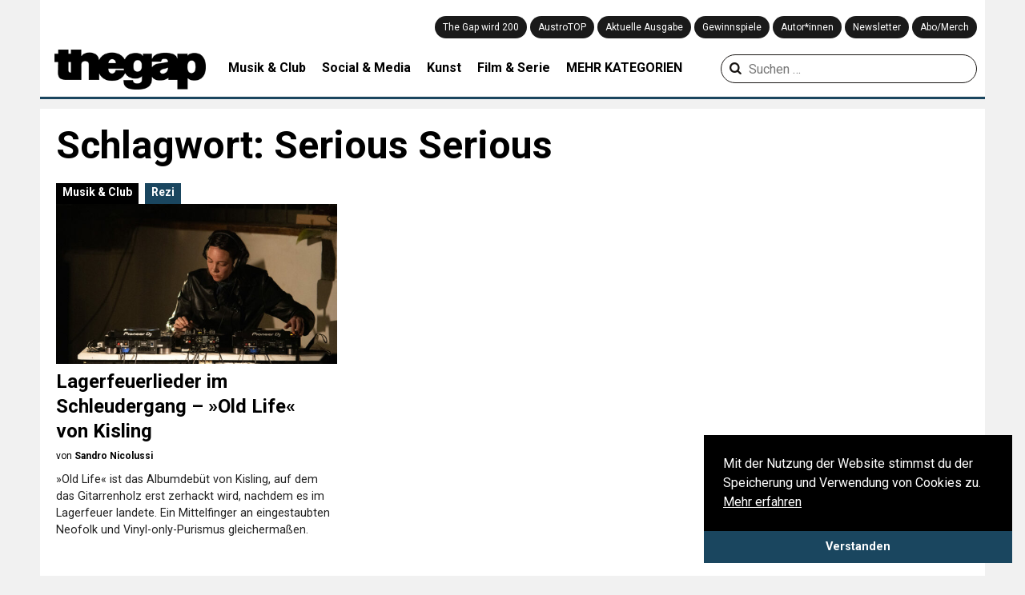

--- FILE ---
content_type: text/css; charset=utf-8
request_url: https://thegap.at/wp-content/themes/thegap/css/flexslider.css
body_size: 1365
content:
/*
 * jQuery FlexSlider v2.6.3
 * http://www.woothemes.com/flexslider/
 *
 * Copyright 2012 WooThemes
 * Free to use under the GPLv2 and later license.
 * http://www.gnu.org/licenses/gpl-2.0.html
 *
 * Contributing author: Tyler Smith (@mbmufffin)
 *
 */
/* ====================================================================================================================
 * FONT-FACE
 * ====================================================================================================================*/
@font-face {
  font-family: 'flexslider-icon';
  src: url('/wp-content/themes/thegap/css/fonts/flexslider-icon.eot');
  src: url('/wp-content/themes/thegap/css/fonts/flexslider-icon.eot?#iefix') format('embedded-opentype'), url('/wp-content/themes/thegap/css/fonts/flexslider-icon.woff') format('woff'), url('/wp-content/themes/thegap/css/fonts/flexslider-icon.ttf') format('truetype'), url('/wp-content/themes/thegap/css/fonts/flexslider-icon.svg#flexslider-icon') format('svg');
  font-weight: normal;
  font-style: normal;
}
/* ====================================================================================================================
 * RESETS
 * ====================================================================================================================*/
.flex-container a:hover,
.flex-slider a:hover {
  outline: none;
}
.slides,
.slides > li,
.flex-control-nav,
.flex-direction-nav {
  margin: 0;
  padding: 0;
  list-style: none;
}
.flex-pauseplay span {
  text-transform: capitalize;
}
/* ====================================================================================================================
 * BASE STYLES
 * ====================================================================================================================*/
.flexslider {
  margin: 0;
  padding: 0;
}
.flexslider .slides > li {
  display: none;
  -webkit-backface-visibility: hidden;
}
.flexslider .slides img {
  width: 100%;
  display: block;
}
.flexslider .slides:after {
  content: "\0020";
  display: block;
  clear: both;
  visibility: hidden;
  line-height: 0;
  height: 0;
}
html[xmlns] .flexslider .slides {
  display: block;
}
* html .flexslider .slides {
  height: 1%;
}
.no-js .flexslider .slides > li:first-child {
  display: block;
}
/* ====================================================================================================================
 * DEFAULT THEME
 * ====================================================================================================================*/
.flexslider {
  background: #fff;
  zoom: 1;
  position: relative;
  overflow: hidden;
}
.flexslider .slides {
  zoom: 1;
}
.flexslider .slides img {
  height: auto;
  -moz-user-select: none;
}
.flex-viewport {
  max-height: 2000px;
  -webkit-transition: all 1s ease;
  -moz-transition: all 1s ease;
  -ms-transition: all 1s ease;
  -o-transition: all 1s ease;
  transition: all 1s ease;
}
.loading .flex-viewport {
  max-height: 300px;
}
.carousel li {
  margin-right: 5px;
}
.flex-direction-nav {
  *height: 0;
}
.flex-direction-nav a {
  text-decoration: none;
  display: block;
  width: 40px;
  height: 40px;
  margin: -20px 0 0;
  position: absolute;
  top: 50%;
  z-index: 10;
  overflow: hidden;
  opacity: 0;
  cursor: pointer;
  color: rgba(0, 0, 0, 0.8);
  text-shadow: 1px 1px 0 rgba(255, 255, 255, 0.3);
  -webkit-transition: all 0.3s ease-in-out;
  -moz-transition: all 0.3s ease-in-out;
  -ms-transition: all 0.3s ease-in-out;
  -o-transition: all 0.3s ease-in-out;
  transition: all 0.3s ease-in-out;
}
.flex-direction-nav a:before {
  font-family: "flexslider-icon";
  font-size: 40px;
  display: inline-block;
  content: '\f001';
  color: rgba(0, 0, 0, 0.8);
  text-shadow: 1px 1px 0 rgba(255, 255, 255, 0.3);
}
.flex-direction-nav a.flex-next:before {
  content: '\f002';
}
.flex-direction-nav .flex-prev {
  left: -50px;
}
.flex-direction-nav .flex-next {
  right: -50px;
  text-align: right;
}
.flexslider:hover .flex-direction-nav .flex-prev {
  opacity: 0.7;
  left: 10px;
}
.flexslider:hover .flex-direction-nav .flex-prev:hover {
  opacity: 1;
}
.flexslider:hover .flex-direction-nav .flex-next {
  opacity: 0.7;
  right: 10px;
}
.flexslider:hover .flex-direction-nav .flex-next:hover {
  opacity: 1;
}
.flex-direction-nav .flex-disabled {
  opacity: 0!important;
  filter: alpha(opacity=0);
  cursor: default;
  z-index: -1;
}
.flex-pauseplay a {
  display: block;
  width: 20px;
  height: 20px;
  position: absolute;
  bottom: 5px;
  left: 10px;
  opacity: 0.8;
  z-index: 10;
  overflow: hidden;
  cursor: pointer;
  color: #000;
}
.flex-pauseplay a:before {
  font-family: "flexslider-icon";
  font-size: 20px;
  display: inline-block;
  content: '\f004';
}
.flex-pauseplay a:hover {
  opacity: 1;
}
.flex-pauseplay a.flex-play:before {
  content: '\f003';
}
.flex-control-nav {
  width: 100%;
  position: absolute;
  bottom: -40px;
  text-align: center;
}
.flex-control-nav li {
  margin: 0 6px;
  display: inline-block;
  zoom: 1;
  *display: inline;
}
.flex-control-paging li a {
  width: 11px;
  height: 11px;
  display: block;
  background: #666;
  background: rgba(0, 0, 0, 0.5);
  cursor: pointer;
  text-indent: -9999px;
  -webkit-box-shadow: inset 0 0 3px rgba(0, 0, 0, 0.3);
  -moz-box-shadow: inset 0 0 3px rgba(0, 0, 0, 0.3);
  -o-box-shadow: inset 0 0 3px rgba(0, 0, 0, 0.3);
  box-shadow: inset 0 0 3px rgba(0, 0, 0, 0.3);
  -webkit-border-radius: 20px;
  -moz-border-radius: 20px;
  border-radius: 20px;
}
.flex-control-paging li a:hover {
  background: #333;
  background: rgba(0, 0, 0, 0.7);
}
.flex-control-paging li a.flex-active {
  background: #000;
  background: rgba(0, 0, 0, 0.9);
  cursor: default;
}
.flex-control-thumbs {
  margin: 5px 0 0;
  position: static;
  overflow: hidden;
}
.flex-control-thumbs li {
  width: 25%;
  float: left;
  margin: 0;
}
.flex-control-thumbs img {
  width: 100%;
  height: auto;
  display: block;
  opacity: .7;
  cursor: pointer;
  -moz-user-select: none;
  -webkit-transition: all 1s ease;
  -moz-transition: all 1s ease;
  -ms-transition: all 1s ease;
  -o-transition: all 1s ease;
  transition: all 1s ease;
}
.flex-control-thumbs img:hover {
  opacity: 1;
}
.flex-control-thumbs .flex-active {
  opacity: 1;
  cursor: default;
}
/* ====================================================================================================================
 * RESPONSIVE
 * ====================================================================================================================*/
@media screen and (max-width: 860px) {
  .flex-direction-nav .flex-prev {
    opacity: 1;
    left: 10px;
  }
  .flex-direction-nav .flex-next {
    opacity: 1;
    right: 10px;
  }
}
